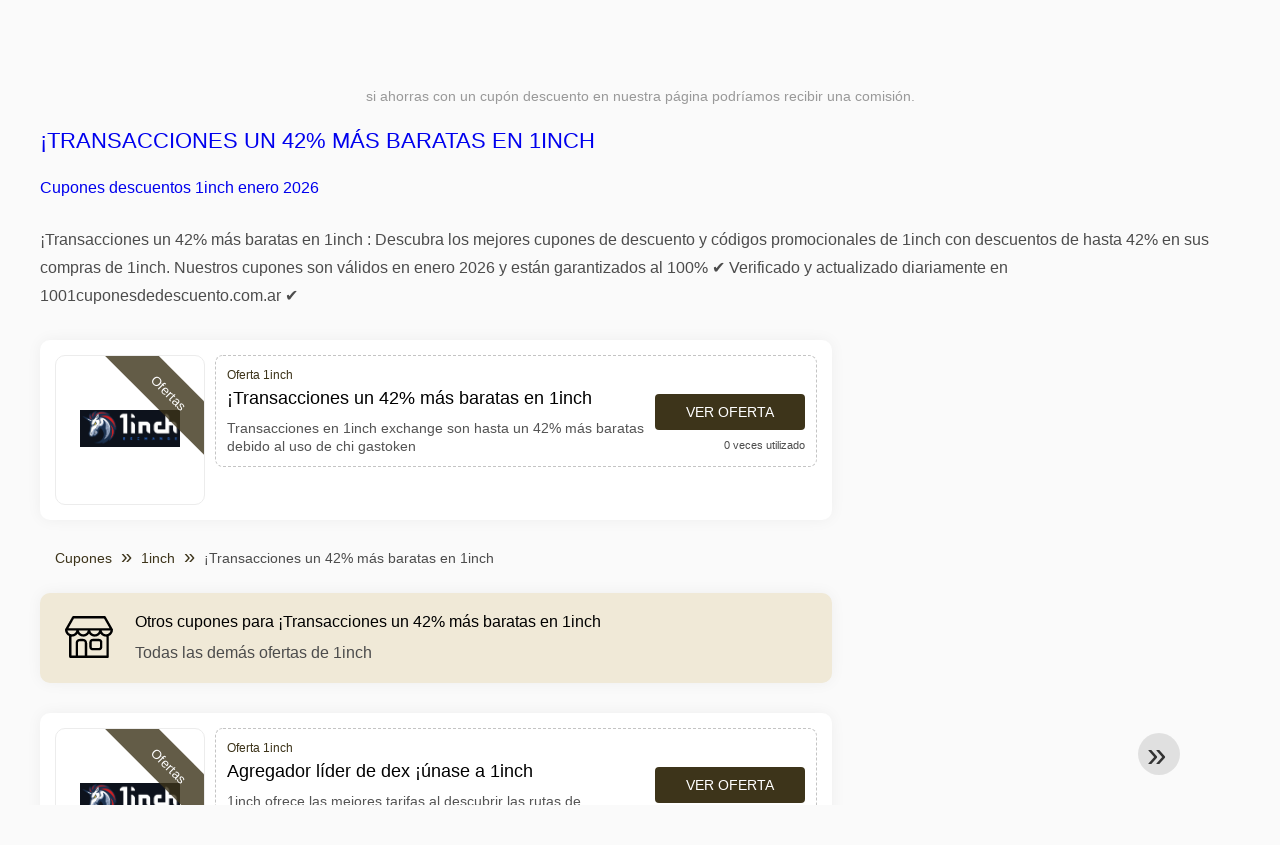

--- FILE ---
content_type: text/html; charset=UTF-8
request_url: https://www.1001cuponesdedescuento.com.ar/1inch/transacciones-un-42-mas-baratas-en-1inch
body_size: 6451
content:
<!DOCTYPE html>
<html lang="es-AR">
<head>
<meta charset="UTF-8">
<meta name="viewport" content="width=device-width, initial-scale=1.0">
<meta name="referrer" content="no-referrer-when-downgrade">
<title>¡Transacciones un 42% más baratas en 1inch Códigos descuentos 1inch</title>
<meta name="description" content="llll➤ ¡Transacciones un 42% más baratas en 1inch ⭐ 1inch Códigos promocionales y Códigos descuentos ⭐ Cupones descuentos 1inch">
<link rel="icon" type="image/x-icon" href="https://cdn.1001cuponesdedescuento.com.ar/favicons/ar/favicon.ico">
<meta property="og:site_name" content="1001cuponesdedescuento.com.ar">
<meta property="og:title" content="¡Transacciones un 42% más baratas en 1inch ">
<meta property="og:description" content="llll➤ ¡Transacciones un 42% más baratas en 1inch ⭐ 1inch Códigos promocionales y Códigos descuentos ⭐ Cupones descuentos 1inch">
<meta property="og:image" content="https://cdn.1001cuponesdedescuento.com.ar/logos/ar/300x240/cupones-de-descuento-1inch.png">
<meta property="og:url" content="https://www.1001cuponesdedescuento.com.ar/1inch/transacciones-un-42-mas-baratas-en-1inch">
<meta property="og:locale" content="es_AR">
<meta name="robots" content="index, follow, max-image-preview:large">
<link rel="canonical" href="https://www.1001cuponesdedescuento.com.ar/1inch/transacciones-un-42-mas-baratas-en-1inch">

<style>:root {
    --primary-color: #3d341a;
    --secondary-color: #68592d;
    --third-color: #f0e9d7;
}
</style>
<link rel="stylesheet" type="text/css" href="https://www.1001cuponesdedescuento.com.ar/themes/maintheme/stylesheet.css?35">
<script defer src="https://www.1001cuponesdedescuento.com.ar/themes/maintheme/js/app.js?1"></script>
<script type="text/javascript">var noindex = false,base64buffer = "",ajaxurl = "https:\/\/www.1001cuponesdedescuento.com.ar\/ajax.php",subfolder = "\/",wp_home = "https:\/\/www.1001cuponesdedescuento.com.ar\/",pua_urls = "[base64]",http_host = "1001cuponesdedescuento.com.ar",sharethis = "Hola, encontr\u00e9 este descuento ",adpopmsg = "Desactiva tu bloqueador de anuncios",google_tag_id = "G-5PBTET4S2Z",google_cse_id = "83f73a5774e9f8bca",maincountry = "AR",whitelabel_nr = "",wp_roothome = "https:\/\/www.1001cuponesdedescuento.com.ar",termname = "1inch",taxonomy = "",sticky = "1",fb_id = "",fb_name = "1inch",fb_country = "AR",fb_lang = "es_AR";</script>
<script defer type="text/javascript" src="/assets/js/footer.js.php?82" crossorigin="anonymous"></script>
<link rel="alternate" type="application/x-ndjson" href="https://www.1001cuponesdedescuento.com.ar/agentic-coupons.ndjson">
<script id="jshkcache" type="text/javascript">var xhttp=new XMLHttpRequest();xhttp.open("GET","https://www.1001cuponesdedescuento.com.ar/1inch/transacciones-un-42-mas-baratas-en-1inch?hkcache=true",true);xhttp.send();</script></head>
<body>
<div id="overlay"></div>
<div id="popup">
<span id="popupclose">X</span>
<div class="popupcontent">
</div>
<span id="adpopup"></span>
</div>
<header class="header" data-com-header>
<a class="header-logo" href="https://www.1001cuponesdedescuento.com.ar/" style="background-image:url(https://cdn.1001cuponesdedescuento.com.ar/images/1001logo_es.png);" title="Cupones descuento, ofertas y promociones Argentina"></a>
<div class="header-hamburger"><div></div><div></div><div></div></div>
<nav class="header-nav">
<ul class="__items">
<li class="__item">
<span class="__item-text">Marcas</span>
<div class="__navdd">
<div class="__navdd-body">
<span class="arr_link"><a href="/ofertas-artengo">artengo</a></span><span class="arr_link"><a href="/ofertas-btwin">btwin</a></span><span class="arr_link"><a href="/ofertas-domyos">domyos</a></span><span class="arr_link"><a href="/ofertas-follifollie">follifollie</a></span><span class="arr_link"><a href="/ofertas-geonaute">geonaute</a></span><span class="arr_link"><a href="/ofertas-heineken">heineken</a></span><span class="arr_link"><a href="/ofertas-hunke-moller">hunke moller</a></span><span class="arr_link"><a href="/ofertas-kalenji">kalenji</a></span><span class="arr_link"><a href="/ofertas-quechua">quechua</a></span><span class="arr_link"><a href="/ofertas-winston">winston</a></span></div>
<div class="__navdd-foot">
<a href="/coupon-brands">Ver todas las marcas</a>
</div>
</div>
</li>
<li class="__item">
<span class="__item-text">Categorías</span>
<div class="__navdd">
<div class="__navdd-body">
<span class="arr_link"><a href="/promociones-alojamiento-web">Alojamiento web</a></span><span class="arr_link"><a href="/promociones-casa-y-jardin">Casa y jardin</a></span><span class="arr_link"><a href="/promociones-citas-y-encuentros">Citas y encuentros</a></span><span class="arr_link"><a href="/promociones-comprar-en-china">Comprar en China</a></span><span class="arr_link"><a href="/promociones-electrodomesticos">Electrodomésticos</a></span><span class="arr_link"><a href="/promociones-farmacia">Farmacia</a></span><span class="arr_link"><a href="/promociones-fitness-y-musculacion">Fitness y Musculación</a></span><span class="arr_link"><a href="/promociones-flores-y-regalos">Flores y regalos</a></span><span class="arr_link"><a href="/promociones-hoteles-y-alojamiento">Hoteles y Alojamiento</a></span><span class="arr_link"><a href="/promociones-moda-y-complementos">Moda y complementos</a></span><span class="arr_link"><a href="/promociones-muebles-y-decoracion">Muebles y decoración</a></span><span class="arr_link"><a href="/promociones-para-adultos">Para adultos</a></span><span class="arr_link"><a href="/promociones-perfumes-y-fragancias">Perfumes y fragancias</a></span><span class="arr_link"><a href="/promociones-restaurantes-y-delivery">Restaurantes y Delivery</a></span><span class="arr_link"><a href="/promociones-ropa-interior">Ropa interior</a></span><span class="arr_link"><a href="/promociones-telefonos-y-moviles">Teléfonos y móviles</a></span><span class="arr_link"><a href="/promociones-viajes-y-vacaciones">Viajes y vacaciones</a></span><span class="arr_link"><a href="/promociones-zapatos">Zapatos</a></span></div>
<div class="__navdd-foot">
<a href="/categories">Ver todas las categorías</a>
</div>
</div>
</li>
<li class="__item">
<span class="__item-text">Tiendas</span>
<div class="__navdd">
<div class="__navdd-body">
<span class="arr_link"><a href="/cupones-de-descuento-airbnb">Airbnb</a></span><span class="arr_link"><a href="/cupones-de-descuento-aliexpress">AliExpress</a></span><span class="arr_link"><a href="/cupones-de-descuento-asos">ASOS</a></span><span class="arr_link"><a href="/cupones-de-descuento-balearia">Balearia</a></span><span class="arr_link"><a href="/cupones-de-descuento-banggood">Banggood</a></span><span class="arr_link"><a href="/cupones-de-descuento-barcelo-hoteles-y-resorts">Barceló Hoteles & Resorts</a></span><span class="arr_link"><a href="/cupones-de-descuento-blackshark">Blackshark</a></span><span class="arr_link"><a href="/cupones-de-descuento-bobshop">Bobshop</a></span><span class="arr_link"><a href="/cupones-de-descuento-boden">Boden</a></span><span class="arr_link"><a href="/cupones-de-descuento-conforama">Conforama</a></span><span class="arr_link"><a href="/cupones-de-descuento-dyson">Dyson</a></span><span class="arr_link"><a href="/cupones-de-descuento-emirates">Emirates</a></span><span class="arr_link"><a href="/cupones-de-descuento-fnac">Fnac</a></span><span class="arr_link"><a href="/cupones-de-descuento-foreo">Foreo</a></span><span class="arr_link"><a href="/cupones-de-descuento-groupon">Groupon</a></span><span class="arr_link"><a href="/cupones-de-descuento-hawkers">Hawkers</a></span><span class="arr_link"><a href="/cupones-de-descuento-host-europe">Host Europe</a></span><span class="arr_link"><a href="/cupones-de-descuento-iberia">IBERIA</a></span><span class="arr_link"><a href="/cupones-de-descuento-jd-sports">JD Sports</a></span><span class="arr_link"><a href="/cupones-de-descuento-lenovo">Lenovo</a></span><span class="arr_link"><a href="/cupones-de-descuento-magic-costa-blanca">Magic Costa Blanca</a></span><span class="arr_link"><a href="/cupones-de-descuento-maisons-du-monde">Maisons du Monde</a></span><span class="arr_link"><a href="/cupones-de-descuento-meetic">Meetic</a></span><span class="arr_link"><a href="/cupones-de-descuento-nike">NIKE</a></span><span class="arr_link"><a href="/cupones-de-descuento-plataforma-10">Plataforma 10</a></span><span class="arr_link"><a href="/cupones-de-descuento-rapsodia">Rapsodia</a></span><span class="arr_link"><a href="/cupones-de-descuento-ray-ban">Ray-Ban</a></span><span class="arr_link"><a href="/cupones-de-descuento-rentalcars-com">RentalCars.com</a></span><span class="arr_link"><a href="/cupones-de-descuento-sixt">Sixt</a></span><span class="arr_link"><a href="/cupones-de-descuento-sklum">Sklum</a></span><span class="arr_link"><a href="/cupones-de-descuento-sportsshoes">Sportsshoes</a></span><span class="arr_link"><a href="/cupones-de-descuento-tiendamia">TiendaMIA</a></span><span class="arr_link"><a href="/cupones-de-descuento-uber">Uber</a></span><span class="arr_link"><a href="/cupones-de-descuento-vueling">Vueling</a></span></div>
<div class="__navdd-foot">
<a href="/online-shops">Ver todas las tiendas en línea</a>
</div>
</div>
</li>
<li><a class="__item-text" href="/cupones-descuento-dia-de-los-enamorados">Día de los Enamorados</a></li></ul>
</nav>
<div class="header-search">
<input type="text" class="__input" id="name_input" placeholder="buscar tiendas">
<ul id="huge_list"></ul>
<div class="__btn" id="name_input_btn"></div>
</div>
</header>
<div class="affiliate-disclaimer" style="font-size:.75rem;margin:auto;display:table;padding:4px 0;z-index:1;position:relative;text-align:center;color:#999;z-index:1;">
si ahorras con un cupón descuento en nuestra página podríamos recibir una comisión.</div>

<main><section class="section _storetop">
  <div class="section-wrap">
    <div class="storetop">
      <div class="__text">
            <h1><a href="/cupones-de-descuento-1inch">¡Transacciones un 42% más baratas en 1inch </a></h1>
        <h2><a href="/1inch/transacciones-un-42-mas-baratas-en-1inch">Cupones descuentos 1inch enero 2026</a></h2>
          </div>
    </div>
    ¡Transacciones un 42% más baratas en 1inch : Descubra los mejores cupones de descuento y códigos promocionales de 1inch con descuentos de hasta 42% en sus compras de 1inch. Nuestros cupones son válidos en enero 2026 y están garantizados al 100% ✔️ Verificado y actualizado diariamente en 1001cuponesdedescuento.com.ar ✔️  </div>
</section>
<div class="seplayout">
  <div class="seplayout-big">
         <div class="codelist">
      <div class="codelist-item itemid284080 dc_percent dc_offer noaffiliate">
    <div class="__logo">
        <div class="__logo-img">
                        
            <div class="__logo-text" style="font-size:small;font-weight:normal;"><a href="/cupones-de-descuento-1inch#284080" target="_blank" rel="noopener"><img data-orig="https://cdn.1001cuponesdedescuento.com.ar/logos/ar/cupones-de-descuento-1inch_thumbnail.png" alt="1inch" width="126" height="46"></a></div>
            <div class="__logo-type">Ofertas</div>
        </div>
        
            </div>
    <div class="__desc offercontent" data-clipb="" data-id="284080">
    <div>
        <div class="__desc-data">
        Oferta 1inch        </div>
            <span style="position:absolute;right:-3px;top:-5px;" class="flag flag-ar"></span>            <div class="__desc-title">
            <h3>¡Transacciones un 42% más baratas en 1inch </h3>            </div>
            <div class="__desc-text">Transacciones en 1inch exchange son hasta un 42% más baratas debido al uso de chi gastoken</div>
        </div>
        <div class="__foot">
            <div class="__foot-btn_row">
                <div class="__foot-btn">
                
                    <div title="Ver oferta" data-href="/cupones-de-descuento-1inch#284080" data-id="284080">
                    <div class="__foot-btn-below"></div><div class="__foot-btn-offer">Ver oferta</div>
                    </div>                </div>
                <div class="__foot-info">
                    <label class="__foot-share" style="display:none;">compartir                    <input type="checkbox">
                    <div class="__sn"></div>
                    </label>
                    <div class="__foot_used">0 veces utilizado</div>
                </div>
            </div>
        </div>
    </div>
</div>
    </div>
    <ul class="breadcrumbs"><li><a href="https://www.1001cuponesdedescuento.com.ar/">Cupones</a></li><li><a href="/cupones-de-descuento-1inch">1inch</a></li><li>¡Transacciones un 42% más baratas en 1inch </li></ul>    <div class="codelist _separator">
      <div class="__septitle"><h3 style="font-size:16px;font-weight:500;">Otros cupones para ¡Transacciones un 42% más baratas en 1inch </h3></div>
      <div class="__septext">Todas las demás ofertas de 1inch</div>
    </div>
    <div class="codelist">
      <div class="codelist-item itemid284079 dc_offer noaffiliate">
    <div class="__logo">
        <div class="__logo-img">
                        
            <div class="__logo-text" style="font-size:small;font-weight:normal;"><a href="/cupones-de-descuento-1inch#284079" target="_blank" rel="noopener"><img data-orig="https://cdn.1001cuponesdedescuento.com.ar/logos/ar/cupones-de-descuento-1inch_thumbnail.png" alt="1inch" width="126" height="46"></a></div>
            <div class="__logo-type">Ofertas</div>
        </div>
        
                <a class="__logo-shop" href="/cupones-de-descuento-1inch">Oferta 1inch</a>
            </div>
    <div class="__desc offercontent" data-clipb="" data-id="284079">
    <div>
        <div class="__desc-data">
        Oferta 1inch        </div>
            <span style="position:absolute;right:-3px;top:-5px;" class="flag flag-ar"></span>            <div class="__desc-title">
            <h3><a href="/1inch/agregador-lider-de-dex-unase-a-1inch">Agregador líder de dex ¡únase a 1inch </a></h3>            </div>
            <div class="__desc-text">1inch ofrece las mejores tarifas al descubrir las rutas de intercambio más eficientes en todos los dexes líderes</div>
        </div>
        <div class="__foot">
            <div class="__foot-btn_row">
                <div class="__foot-btn">
                
                    <div title="Ver oferta" data-href="/cupones-de-descuento-1inch#284079" data-id="284079">
                    <div class="__foot-btn-below"></div><div class="__foot-btn-offer">Ver oferta</div>
                    </div>                </div>
                <div class="__foot-info">
                    <label class="__foot-share" style="display:none;">compartir                    <input type="checkbox">
                    <div class="__sn"></div>
                    </label>
                    <div class="__foot_used">115 veces utilizado</div>
                </div>
            </div>
        </div>
    </div>
</div>
<div class="codelist-item itemid284081 dc_offer noaffiliate">
    <div class="__logo">
        <div class="__logo-img">
                        
            <div class="__logo-text" style="font-size:small;font-weight:normal;"><a href="/cupones-de-descuento-1inch#284081" target="_blank" rel="noopener"><img data-orig="https://cdn.1001cuponesdedescuento.com.ar/logos/ar/cupones-de-descuento-1inch_thumbnail.png" alt="1inch" width="126" height="46"></a></div>
            <div class="__logo-type">Ofertas</div>
        </div>
        
                <a class="__logo-shop" href="/cupones-de-descuento-1inch">Oferta 1inch</a>
            </div>
    <div class="__desc offercontent" data-clipb="" data-id="284081">
    <div>
        <div class="__desc-data">
        Oferta 1inch        </div>
            <span style="position:absolute;right:-3px;top:-5px;" class="flag flag-ar"></span>            <div class="__desc-title">
            <h3><a href="/1inch/done-criptomonedas-a-organizaciones-beneficas-en-1inch">¡Done criptomonedas a organizaciones benéficas en 1inch </a></h3>            </div>
            <div class="__desc-text">Gracias a la asociación de 1inch con el bloque de donaciones, puede donar bitcoins y otras criptomonedas a una organización sin fines de lucro</div>
        </div>
        <div class="__foot">
            <div class="__foot-btn_row">
                <div class="__foot-btn">
                
                    <div title="Ver oferta" data-href="/cupones-de-descuento-1inch#284081" data-id="284081">
                    <div class="__foot-btn-below"></div><div class="__foot-btn-offer">Ver oferta</div>
                    </div>                </div>
                <div class="__foot-info">
                    <label class="__foot-share" style="display:none;">compartir                    <input type="checkbox">
                    <div class="__sn"></div>
                    </label>
                    <div class="__foot_used">0 veces utilizado</div>
                </div>
            </div>
        </div>
    </div>
</div>
    </div>
         <section class="subscribe-second">
      
        <form autocomplete="on">
        <p style="font-size:1.2em;font-weight:bold;">¿No encontraste un descuento válido para 1inch?</p>
        <p>Déjanos tu correo y lo buscaremos por ti — es gratis y te enviaremos los códigos directamente.</p>
        <div class="subscribe-form">
        <div class="__input _email">
            <input type="email" name="subemail" id="submail" placeholder="dirección de correo electrónico" value="">
        </div>
        <div class="__input _name">
            <input type="text" name="subname" id="subname" placeholder="Nombre / Apellido" value="">
        </div>
        <div style="display: flex; align-items: center;">
            <label style="display: flex;align-items: center;font-size: .85em;">
            <input type="checkbox" id="suboptin" style="margin: 0px 10px 2px 20px;">
            Recibe los mejores descuentos una vez por semana
        </label>
        </div>
        <input type="hidden" id="subprogram" value="1inch">
        <div class="__submit _male" onclick="sendform.call(this)">Suscribirse</div>
        <span id="subresponse" style="text-align:center;display:block;margin:20px;color:green;"></span>
        <p style="font-size:0.65em;">Enviamos como máximo un correo por semana.<br><span style="background:#fff;color:#B71C1C;">*** Puedes darte de baja en cualquier momento. ***</span></p>
        </div></form>    </section>
  </div>
  <div class="seplayout-small">
  <div class="adwidget"></div><div class="adxwidget"></div>  </div>
</div>
</main><footer class="footer">
<div class="footer-nav"> <div class="__col"> <div class="__title">Quiénes somos</div> <a href="/acerca-de-nosotros" class="__link">Acerca de nosotros</a> <a href="/nuestro-equipo" class="__link">Nuestro equipo</a> <a href="/colabora-con-nosotros" class="__link">Colabora con nosotros</a> <a href="/entre-en-contacto" class="__link">Entre en contacto</a> <div class="__title">Sobre nosotros</div> <a href="/terminos-y-condiciones" class="__link">Términos y condiciones</a> <a href="/la-empresa" class="__link">La empresa</a> <a href="/affiliate-disclosure" class="__link">Divulgación de Afiliados</a> <a href="/preguntas-frecuentes" class="__link">Preguntas Frecuentes</a> <a href="/anadir-tu-codigo-descuento" class="__link">Añadir tus códigos</a> </div> <div class="__col"> <div class="__title">Últimas ofertas</div> <a class="__link" href="/omio/viajes-en-autobus-por-austria-con-rutas-eficientes-en-omio"> Viajes en autobús por Austria con… </a><a class="__link" href="/adidas/ropa-comoda-para-estar-en-casa-desde-ars-899"> Ropa cómoda para estar en casa… </a><a class="__link" href="/jivochat/jivochat-con-un-plan-gratuito-para-empezar-ahora"> JivoChat con un plan gratuito para… </a><a class="__link" href="/knownhost/certificado-ssl-knownhost-desde"> Certificado SSL KnownHost desde $ </a><a class="__link" href="/jackpot/rueda-de-bonificacion-diaria-con-hasta-300-000-fichas-en-el-jackpot"> Rueda de bonificación diaria con hasta… </a><a class="__link" href="/ivacy-vpn/el-cupon-ivacy-vpn-ofrece-un-15-de-descuento-en-la-suscripcion"> El cupón Ivacy VPN ofrece un… </a><a class="__link" href="/bigrock/ahorre-hasta-un-70-en-vps-administrados-bigrock-con-un-cupon"> Ahorre hasta un 70% en vps… </a><a class="__link" href="/ibet/pago-anticipado-de-ibet-con-una-ventaja-de-dos-goles"> Pago anticipado de iBet con una… </a><a class="__link" href="/hostpapa/obten-25-off-en-hostpapa-usando-este-cupon"> Obtén $25 OFF en Hostpapa usando… </a><a class="__link" href="/dhgate/informacion-exclusiva-del-evento-central-de-dhgate-culture-para-el-dia-de"> Información exclusiva del evento central de… </a><a class="__link" href="/razed/carrera-deportiva-razed-con-multiplicador-y-5-000-en-premios"> Carrera deportiva Razed con multiplicador y… </a><a class="__link" href="/teamviewer/elija-la-version-corporativa-del-teamviewer-con-integraciones-avanzadas-en-sistemas-corporativos"> Elija la versión corporativa del TeamViewer… </a><a class="__link" href="/lenovo/usa-el-cupon-y-obten-hasta-un-3-de-descuento-en-lenovo-com"> Usa el cupón y obtén hasta… </a> </div> <div class="__col"> <div class="__title">Promociones de temporada</div> <a class="__link" href="/cupones-descuento-dia-de-los-enamorados">Cupones descuento Día de los Enamorados </a><a class="__link" href="/cupones-descuento-vuelta-al-cole">Cupones descuento Vuelta al Cole </a><a class="__link" href="/cupones-descuento-dia-de-la-mujer">Cupones descuento Día de la Mujer </a><a class="__link" href="/cupones-descuento-pascua">Cupones descuento Pascua </a><a class="__link" href="/cupones-descuento-hot-sale">Cupones descuento Hot Sale </a><a class="__link" href="/cupones-descuento-dia-del-padre">Cupones descuento Día del Padre </a><a class="__link" href="/cupones-descuento-amazon-prime-day">Cupones descuento Amazon Prime Day </a><a class="__link" href="/cupones-descuento-dia-del-amigo">Cupones descuento Día del Amigo </a><a class="__link" href="/cupones-descuento-dia-de-la-primavera">Cupones descuento Día de la Primavera </a><a class="__link" href="/cupones-descuento-dia-del-nino">Cupones descuento Día del Niño </a><a class="__link" href="/cupones-descuento-dia-de-la-madre">Cupones descuento Día de la Madre </a><a class="__link" href="/cupones-descuento-black-friday">Cupones descuento Black Friday </a> </div> <div class="__col"> <div class="__title">Las tiendas más visitadas</div> <a class="__link" href="/cupones-de-descuento-razed">Cupones Razed </a><a class="__link" href="/cupones-de-descuento-flirtbees">Cupones Flirtbees </a><a class="__link" href="/cupones-de-descuento-teamviewer">Cupones TeamViewer </a><a class="__link" href="/cupones-de-descuento-optimbet">Cupones Optimbet </a><a class="__link" href="/cupones-de-descuento-legiano-casino">Cupones Legiano Casino </a><a class="__link" href="/cupones-de-descuento-wazamba">Cupones Wazamba </a><a class="__link" href="/cupones-de-descuento-spinbara">Cupones Spinbara </a><a class="__link" href="/cupones-de-descuento-allyspin">Cupones AllySpin </a><a class="__link" href="/cupones-de-descuento-geonode">Cupones Geonode </a><a class="__link" href="/cupones-de-descuento-iherb">Cupones iHerb </a><a class="__link" href="/cupones-de-descuento-fetish-galaxy">Cupones Fetish Galaxy </a><a class="__link" href="/cupones-de-descuento-sexier-com">Cupones Sexier.com </a><a class="__link" href="/cupones-de-descuento-gothgirlfriends">Cupones GothGirlFriends </a><a class="__link" href="/cupones-de-descuento-tagteampov">Cupones TagTeamPOV </a><a class="__link" href="/cupones-de-descuento-post-affiliate-pro">Cupones Post Affiliate Pro </a> </div> </div> <div class="footer-stat"> <div class="__wrap"> <h3><a href="/" style="color:#fff;">Cupones y descuentos en Argentina</a></h3> <div class="__items"> <div class="__item _facebook"> <div class="__item-text">+10000</div> <div class="__item-post">Facebook Fans</div> </div> <div class="__item _comunity"> <div class="__item-text">+50000</div> <div class="__item-post">Comunidad</div> </div> <div class="__item _codes"> <div class="__item-text">Códigos Promocionales</div> <div class="__item-post">Probado y validado</div> </div> <div class="__item _youtube"> <div class="__item-text">YouTube</div> <div class="__item-post">Canal de vídeo</div> </div> <div class="__item _clients"> <div class="__item-text">Servicio al cliente</div> <div class="__item-post">24/7 disponible</div> </div> </div> <div class="__foot"> <a href="/politica-de-privacidad">Política de privacidad</a> <a href="/la-empresa">La empresa</a> <a href="/entre-en-contacto">Entre en contacto</a> </div> </div> </div> <div class="footer-copy">2026 © 1001cuponesdedescuento.com.ar. Derechos de autor reservados </div></footer>
<div class="header-menu" data-com-headermenu>
<div class="__close">
<div></div>
<div></div>
</div>
<nav class="__body">
<a href="https://www.1001cuponesdedescuento.com.ar/">Cupones</a><a href="/coupon-brands">Marcas</a><a href="/categories">Categorías</a><a href="/online-shops">Tiendas</a><a href="/coupon-tags">Etiquetas</a></nav>
</div>
<div class="stsidebar _left"></div>
<div class="stsidebar _right"></div>
<div class="scrolltop" data-com-scrolltop=""></div>
<script defer src="https://static.cloudflareinsights.com/beacon.min.js/vcd15cbe7772f49c399c6a5babf22c1241717689176015" integrity="sha512-ZpsOmlRQV6y907TI0dKBHq9Md29nnaEIPlkf84rnaERnq6zvWvPUqr2ft8M1aS28oN72PdrCzSjY4U6VaAw1EQ==" data-cf-beacon='{"version":"2024.11.0","token":"78983f7cce6e4216825d3f939889305b","r":1,"server_timing":{"name":{"cfCacheStatus":true,"cfEdge":true,"cfExtPri":true,"cfL4":true,"cfOrigin":true,"cfSpeedBrain":true},"location_startswith":null}}' crossorigin="anonymous"></script>
</body>
</html>


--- FILE ---
content_type: text/html; charset=UTF-8
request_url: https://www.1001cuponesdedescuento.com.ar/1inch/transacciones-un-42-mas-baratas-en-1inch?hkcache=true
body_size: 5935
content:
<!DOCTYPE html>
<html lang="es-AR">
<head>
<meta charset="UTF-8">
<meta name="viewport" content="width=device-width, initial-scale=1.0">
<meta name="referrer" content="no-referrer-when-downgrade">
<title>¡Transacciones un 42% más baratas en 1inch Códigos descuentos 1inch</title>
<meta name="description" content="llll➤ ¡Transacciones un 42% más baratas en 1inch ⭐ 1inch Códigos promocionales y Códigos descuentos ⭐ Cupones descuentos 1inch">
<link rel="icon" type="image/x-icon" href="https://cdn.1001cuponesdedescuento.com.ar/favicons/ar/favicon.ico">
<meta property="og:site_name" content="1001cuponesdedescuento.com.ar">
<meta property="og:title" content="¡Transacciones un 42% más baratas en 1inch ">
<meta property="og:description" content="llll➤ ¡Transacciones un 42% más baratas en 1inch ⭐ 1inch Códigos promocionales y Códigos descuentos ⭐ Cupones descuentos 1inch">
<meta property="og:image" content="https://cdn.1001cuponesdedescuento.com.ar/logos/ar/300x240/cupones-de-descuento-1inch.png">
<meta property="og:url" content="https://www.1001cuponesdedescuento.com.ar/1inch/transacciones-un-42-mas-baratas-en-1inch">
<meta property="og:locale" content="es_AR">
<meta name="robots" content="index, follow, max-image-preview:large">
<link rel="canonical" href="https://www.1001cuponesdedescuento.com.ar/1inch/transacciones-un-42-mas-baratas-en-1inch">

<style>:root {
    --primary-color: #3d341a;
    --secondary-color: #68592d;
    --third-color: #f0e9d7;
}
</style>
<link rel="stylesheet" type="text/css" href="https://www.1001cuponesdedescuento.com.ar/themes/maintheme/stylesheet.css?35">
<script defer src="https://www.1001cuponesdedescuento.com.ar/themes/maintheme/js/app.js?1"></script>
<script type="text/javascript">var noindex = false,base64buffer = "",ajaxurl = "https:\/\/www.1001cuponesdedescuento.com.ar\/ajax.php",subfolder = "\/",wp_home = "https:\/\/www.1001cuponesdedescuento.com.ar\/",pua_urls = "[base64]",http_host = "1001cuponesdedescuento.com.ar",sharethis = "Hola, encontr\u00e9 este descuento ",adpopmsg = "Desactiva tu bloqueador de anuncios",google_tag_id = "G-5PBTET4S2Z",google_cse_id = "83f73a5774e9f8bca",maincountry = "AR",whitelabel_nr = "",wp_roothome = "https:\/\/www.1001cuponesdedescuento.com.ar",termname = "1inch",taxonomy = "",sticky = "1",fb_id = "",fb_name = "1inch",fb_country = "AR",fb_lang = "es_AR";</script>
<script defer type="text/javascript" src="/assets/js/footer.js.php?82" crossorigin="anonymous"></script>
<link rel="alternate" type="application/x-ndjson" href="https://www.1001cuponesdedescuento.com.ar/agentic-coupons.ndjson">
</head>
<body>
<div id="overlay"></div>
<div id="popup">
<span id="popupclose">X</span>
<div class="popupcontent">
</div>
<span id="adpopup"></span>
</div>
<header class="header" data-com-header>
<a class="header-logo" href="https://www.1001cuponesdedescuento.com.ar/" style="background-image:url(https://cdn.1001cuponesdedescuento.com.ar/images/1001logo_es.png);" title="Cupones descuento, ofertas y promociones Argentina"></a>
<div class="header-hamburger"><div></div><div></div><div></div></div>
<nav class="header-nav">
<ul class="__items">
<li class="__item">
<span class="__item-text">Marcas</span>
<div class="__navdd">
<div class="__navdd-body">
<span class="arr_link"><a href="/ofertas-artengo">artengo</a></span><span class="arr_link"><a href="/ofertas-btwin">btwin</a></span><span class="arr_link"><a href="/ofertas-domyos">domyos</a></span><span class="arr_link"><a href="/ofertas-follifollie">follifollie</a></span><span class="arr_link"><a href="/ofertas-geonaute">geonaute</a></span><span class="arr_link"><a href="/ofertas-heineken">heineken</a></span><span class="arr_link"><a href="/ofertas-hunke-moller">hunke moller</a></span><span class="arr_link"><a href="/ofertas-kalenji">kalenji</a></span><span class="arr_link"><a href="/ofertas-quechua">quechua</a></span><span class="arr_link"><a href="/ofertas-winston">winston</a></span></div>
<div class="__navdd-foot">
<a href="/coupon-brands">Ver todas las marcas</a>
</div>
</div>
</li>
<li class="__item">
<span class="__item-text">Categorías</span>
<div class="__navdd">
<div class="__navdd-body">
<span class="arr_link"><a href="/promociones-alojamiento-web">Alojamiento web</a></span><span class="arr_link"><a href="/promociones-casa-y-jardin">Casa y jardin</a></span><span class="arr_link"><a href="/promociones-citas-y-encuentros">Citas y encuentros</a></span><span class="arr_link"><a href="/promociones-comprar-en-china">Comprar en China</a></span><span class="arr_link"><a href="/promociones-electrodomesticos">Electrodomésticos</a></span><span class="arr_link"><a href="/promociones-farmacia">Farmacia</a></span><span class="arr_link"><a href="/promociones-fitness-y-musculacion">Fitness y Musculación</a></span><span class="arr_link"><a href="/promociones-flores-y-regalos">Flores y regalos</a></span><span class="arr_link"><a href="/promociones-hoteles-y-alojamiento">Hoteles y Alojamiento</a></span><span class="arr_link"><a href="/promociones-moda-y-complementos">Moda y complementos</a></span><span class="arr_link"><a href="/promociones-muebles-y-decoracion">Muebles y decoración</a></span><span class="arr_link"><a href="/promociones-para-adultos">Para adultos</a></span><span class="arr_link"><a href="/promociones-perfumes-y-fragancias">Perfumes y fragancias</a></span><span class="arr_link"><a href="/promociones-restaurantes-y-delivery">Restaurantes y Delivery</a></span><span class="arr_link"><a href="/promociones-ropa-interior">Ropa interior</a></span><span class="arr_link"><a href="/promociones-telefonos-y-moviles">Teléfonos y móviles</a></span><span class="arr_link"><a href="/promociones-viajes-y-vacaciones">Viajes y vacaciones</a></span><span class="arr_link"><a href="/promociones-zapatos">Zapatos</a></span></div>
<div class="__navdd-foot">
<a href="/categories">Ver todas las categorías</a>
</div>
</div>
</li>
<li class="__item">
<span class="__item-text">Tiendas</span>
<div class="__navdd">
<div class="__navdd-body">
<span class="arr_link"><a href="/cupones-de-descuento-airbnb">Airbnb</a></span><span class="arr_link"><a href="/cupones-de-descuento-aliexpress">AliExpress</a></span><span class="arr_link"><a href="/cupones-de-descuento-asos">ASOS</a></span><span class="arr_link"><a href="/cupones-de-descuento-balearia">Balearia</a></span><span class="arr_link"><a href="/cupones-de-descuento-banggood">Banggood</a></span><span class="arr_link"><a href="/cupones-de-descuento-barcelo-hoteles-y-resorts">Barceló Hoteles & Resorts</a></span><span class="arr_link"><a href="/cupones-de-descuento-blackshark">Blackshark</a></span><span class="arr_link"><a href="/cupones-de-descuento-bobshop">Bobshop</a></span><span class="arr_link"><a href="/cupones-de-descuento-boden">Boden</a></span><span class="arr_link"><a href="/cupones-de-descuento-conforama">Conforama</a></span><span class="arr_link"><a href="/cupones-de-descuento-dyson">Dyson</a></span><span class="arr_link"><a href="/cupones-de-descuento-emirates">Emirates</a></span><span class="arr_link"><a href="/cupones-de-descuento-fnac">Fnac</a></span><span class="arr_link"><a href="/cupones-de-descuento-foreo">Foreo</a></span><span class="arr_link"><a href="/cupones-de-descuento-groupon">Groupon</a></span><span class="arr_link"><a href="/cupones-de-descuento-hawkers">Hawkers</a></span><span class="arr_link"><a href="/cupones-de-descuento-host-europe">Host Europe</a></span><span class="arr_link"><a href="/cupones-de-descuento-iberia">IBERIA</a></span><span class="arr_link"><a href="/cupones-de-descuento-jd-sports">JD Sports</a></span><span class="arr_link"><a href="/cupones-de-descuento-lenovo">Lenovo</a></span><span class="arr_link"><a href="/cupones-de-descuento-magic-costa-blanca">Magic Costa Blanca</a></span><span class="arr_link"><a href="/cupones-de-descuento-maisons-du-monde">Maisons du Monde</a></span><span class="arr_link"><a href="/cupones-de-descuento-meetic">Meetic</a></span><span class="arr_link"><a href="/cupones-de-descuento-nike">NIKE</a></span><span class="arr_link"><a href="/cupones-de-descuento-plataforma-10">Plataforma 10</a></span><span class="arr_link"><a href="/cupones-de-descuento-rapsodia">Rapsodia</a></span><span class="arr_link"><a href="/cupones-de-descuento-ray-ban">Ray-Ban</a></span><span class="arr_link"><a href="/cupones-de-descuento-rentalcars-com">RentalCars.com</a></span><span class="arr_link"><a href="/cupones-de-descuento-sixt">Sixt</a></span><span class="arr_link"><a href="/cupones-de-descuento-sklum">Sklum</a></span><span class="arr_link"><a href="/cupones-de-descuento-sportsshoes">Sportsshoes</a></span><span class="arr_link"><a href="/cupones-de-descuento-tiendamia">TiendaMIA</a></span><span class="arr_link"><a href="/cupones-de-descuento-uber">Uber</a></span><span class="arr_link"><a href="/cupones-de-descuento-vueling">Vueling</a></span></div>
<div class="__navdd-foot">
<a href="/online-shops">Ver todas las tiendas en línea</a>
</div>
</div>
</li>
<li><a class="__item-text" href="/cupones-descuento-dia-de-los-enamorados">Día de los Enamorados</a></li></ul>
</nav>
<div class="header-search">
<input type="text" class="__input" id="name_input" placeholder="buscar tiendas">
<ul id="huge_list"></ul>
<div class="__btn" id="name_input_btn"></div>
</div>
</header>
<div class="affiliate-disclaimer" style="font-size:.75rem;margin:auto;display:table;padding:4px 0;z-index:1;position:relative;text-align:center;color:#999;z-index:1;">
si ahorras con un cupón descuento en nuestra página podríamos recibir una comisión.</div>

<main><section class="section _storetop">
  <div class="section-wrap">
    <div class="storetop">
      <div class="__text">
            <h1><a href="/cupones-de-descuento-1inch">¡Transacciones un 42% más baratas en 1inch </a></h1>
        <h2><a href="/1inch/transacciones-un-42-mas-baratas-en-1inch">Cupones descuentos 1inch enero 2026</a></h2>
          </div>
    </div>
    ¡Transacciones un 42% más baratas en 1inch : Descubra los mejores cupones de descuento y códigos promocionales de 1inch con descuentos de hasta 42% en sus compras de 1inch. Nuestros cupones son válidos en enero 2026 y están garantizados al 100% ✔️ Verificado y actualizado diariamente en 1001cuponesdedescuento.com.ar ✔️  </div>
</section>
<div class="seplayout">
  <div class="seplayout-big">
         <div class="codelist">
      <div class="codelist-item itemid284080 dc_percent dc_offer noaffiliate">
    <div class="__logo">
        <div class="__logo-img">
                        
            <div class="__logo-text" style="font-size:small;font-weight:normal;"><a href="/cupones-de-descuento-1inch#284080" target="_blank" rel="noopener"><img data-orig="https://cdn.1001cuponesdedescuento.com.ar/logos/ar/cupones-de-descuento-1inch_thumbnail.png" alt="1inch" width="126" height="46"></a></div>
            <div class="__logo-type">Ofertas</div>
        </div>
        
            </div>
    <div class="__desc offercontent" data-clipb="" data-id="284080">
    <div>
        <div class="__desc-data">
        Oferta 1inch        </div>
            <span style="position:absolute;right:-3px;top:-5px;" class="flag flag-ar"></span>            <div class="__desc-title">
            <h3>¡Transacciones un 42% más baratas en 1inch </h3>            </div>
            <div class="__desc-text">Transacciones en 1inch exchange son hasta un 42% más baratas debido al uso de chi gastoken</div>
        </div>
        <div class="__foot">
            <div class="__foot-btn_row">
                <div class="__foot-btn">
                
                    <div title="Ver oferta" data-href="/cupones-de-descuento-1inch#284080" data-id="284080">
                    <div class="__foot-btn-below"></div><div class="__foot-btn-offer">Ver oferta</div>
                    </div>                </div>
                <div class="__foot-info">
                    <label class="__foot-share" style="display:none;">compartir                    <input type="checkbox">
                    <div class="__sn"></div>
                    </label>
                    <div class="__foot_used">0 veces utilizado</div>
                </div>
            </div>
        </div>
    </div>
</div>
    </div>
    <ul class="breadcrumbs"><li><a href="https://www.1001cuponesdedescuento.com.ar/">Cupones</a></li><li><a href="/cupones-de-descuento-1inch">1inch</a></li><li>¡Transacciones un 42% más baratas en 1inch </li></ul>    <div class="codelist _separator">
      <div class="__septitle"><h3 style="font-size:16px;font-weight:500;">Otros cupones para ¡Transacciones un 42% más baratas en 1inch </h3></div>
      <div class="__septext">Todas las demás ofertas de 1inch</div>
    </div>
    <div class="codelist">
      <div class="codelist-item itemid284079 dc_offer noaffiliate">
    <div class="__logo">
        <div class="__logo-img">
                        
            <div class="__logo-text" style="font-size:small;font-weight:normal;"><a href="/cupones-de-descuento-1inch#284079" target="_blank" rel="noopener"><img data-orig="https://cdn.1001cuponesdedescuento.com.ar/logos/ar/cupones-de-descuento-1inch_thumbnail.png" alt="1inch" width="126" height="46"></a></div>
            <div class="__logo-type">Ofertas</div>
        </div>
        
                <a class="__logo-shop" href="/cupones-de-descuento-1inch">Oferta 1inch</a>
            </div>
    <div class="__desc offercontent" data-clipb="" data-id="284079">
    <div>
        <div class="__desc-data">
        Oferta 1inch        </div>
            <span style="position:absolute;right:-3px;top:-5px;" class="flag flag-ar"></span>            <div class="__desc-title">
            <h3><a href="/1inch/agregador-lider-de-dex-unase-a-1inch">Agregador líder de dex ¡únase a 1inch </a></h3>            </div>
            <div class="__desc-text">1inch ofrece las mejores tarifas al descubrir las rutas de intercambio más eficientes en todos los dexes líderes</div>
        </div>
        <div class="__foot">
            <div class="__foot-btn_row">
                <div class="__foot-btn">
                
                    <div title="Ver oferta" data-href="/cupones-de-descuento-1inch#284079" data-id="284079">
                    <div class="__foot-btn-below"></div><div class="__foot-btn-offer">Ver oferta</div>
                    </div>                </div>
                <div class="__foot-info">
                    <label class="__foot-share" style="display:none;">compartir                    <input type="checkbox">
                    <div class="__sn"></div>
                    </label>
                    <div class="__foot_used">115 veces utilizado</div>
                </div>
            </div>
        </div>
    </div>
</div>
<div class="codelist-item itemid284081 dc_offer noaffiliate">
    <div class="__logo">
        <div class="__logo-img">
                        
            <div class="__logo-text" style="font-size:small;font-weight:normal;"><a href="/cupones-de-descuento-1inch#284081" target="_blank" rel="noopener"><img data-orig="https://cdn.1001cuponesdedescuento.com.ar/logos/ar/cupones-de-descuento-1inch_thumbnail.png" alt="1inch" width="126" height="46"></a></div>
            <div class="__logo-type">Ofertas</div>
        </div>
        
                <a class="__logo-shop" href="/cupones-de-descuento-1inch">Oferta 1inch</a>
            </div>
    <div class="__desc offercontent" data-clipb="" data-id="284081">
    <div>
        <div class="__desc-data">
        Oferta 1inch        </div>
            <span style="position:absolute;right:-3px;top:-5px;" class="flag flag-ar"></span>            <div class="__desc-title">
            <h3><a href="/1inch/done-criptomonedas-a-organizaciones-beneficas-en-1inch">¡Done criptomonedas a organizaciones benéficas en 1inch </a></h3>            </div>
            <div class="__desc-text">Gracias a la asociación de 1inch con el bloque de donaciones, puede donar bitcoins y otras criptomonedas a una organización sin fines de lucro</div>
        </div>
        <div class="__foot">
            <div class="__foot-btn_row">
                <div class="__foot-btn">
                
                    <div title="Ver oferta" data-href="/cupones-de-descuento-1inch#284081" data-id="284081">
                    <div class="__foot-btn-below"></div><div class="__foot-btn-offer">Ver oferta</div>
                    </div>                </div>
                <div class="__foot-info">
                    <label class="__foot-share" style="display:none;">compartir                    <input type="checkbox">
                    <div class="__sn"></div>
                    </label>
                    <div class="__foot_used">0 veces utilizado</div>
                </div>
            </div>
        </div>
    </div>
</div>
    </div>
         <section class="subscribe-second">
      
        <form autocomplete="on">
        <p style="font-size:1.2em;font-weight:bold;">¿No encontraste un descuento válido para 1inch?</p>
        <p>Déjanos tu correo y lo buscaremos por ti — es gratis y te enviaremos los códigos directamente.</p>
        <div class="subscribe-form">
        <div class="__input _email">
            <input type="email" name="subemail" id="submail" placeholder="dirección de correo electrónico" value="">
        </div>
        <div class="__input _name">
            <input type="text" name="subname" id="subname" placeholder="Nombre / Apellido" value="">
        </div>
        <div style="display: flex; align-items: center;">
            <label style="display: flex;align-items: center;font-size: .85em;">
            <input type="checkbox" id="suboptin" style="margin: 0px 10px 2px 20px;">
            Recibe los mejores descuentos una vez por semana
        </label>
        </div>
        <input type="hidden" id="subprogram" value="1inch">
        <div class="__submit _male" onclick="sendform.call(this)">Suscribirse</div>
        <span id="subresponse" style="text-align:center;display:block;margin:20px;color:green;"></span>
        <p style="font-size:0.65em;">Enviamos como máximo un correo por semana.<br><span style="background:#fff;color:#B71C1C;">*** Puedes darte de baja en cualquier momento. ***</span></p>
        </div></form>    </section>
  </div>
  <div class="seplayout-small">
  <div class="adwidget"></div><div class="adxwidget"></div>  </div>
</div>
</main><footer class="footer">
<div class="footer-nav"> <div class="__col"> <div class="__title">Quiénes somos</div> <a href="/acerca-de-nosotros" class="__link">Acerca de nosotros</a> <a href="/nuestro-equipo" class="__link">Nuestro equipo</a> <a href="/colabora-con-nosotros" class="__link">Colabora con nosotros</a> <a href="/entre-en-contacto" class="__link">Entre en contacto</a> <div class="__title">Sobre nosotros</div> <a href="/terminos-y-condiciones" class="__link">Términos y condiciones</a> <a href="/la-empresa" class="__link">La empresa</a> <a href="/affiliate-disclosure" class="__link">Divulgación de Afiliados</a> <a href="/preguntas-frecuentes" class="__link">Preguntas Frecuentes</a> <a href="/anadir-tu-codigo-descuento" class="__link">Añadir tus códigos</a> </div> <div class="__col"> <div class="__title">Últimas ofertas</div> <a class="__link" href="/adidas/ropa-comoda-para-estar-en-casa-desde-ars-899"> Ropa cómoda para estar en casa… </a><a class="__link" href="/kraken/cupon-kraken-obtenga-hasta-1-000-en-recompensas-de-criptomonedas"> Cupón Kraken obtenga hasta $1,000 en… </a><a class="__link" href="/mochahost/expertos-en-anti-spam-de-mochahost-para-correos-seguros"> Expertos en anti-spam de MochaHost para… </a><a class="__link" href="/dhgate/dhgate-shoes-y-bags-shopping-event"> DHgate Shoes & Bags Shopping Event </a><a class="__link" href="/omio/viajes-en-autobus-por-austria-con-rutas-eficientes-en-omio"> Viajes en autobús por Austria con… </a><a class="__link" href="/jivochat/jivochat-con-un-plan-gratuito-para-empezar-ahora"> JivoChat con un plan gratuito para… </a><a class="__link" href="/knownhost/certificado-ssl-knownhost-desde"> Certificado SSL KnownHost desde $ </a><a class="__link" href="/jackpot/rueda-de-bonificacion-diaria-con-hasta-300-000-fichas-en-el-jackpot"> Rueda de bonificación diaria con hasta… </a><a class="__link" href="/ivacy-vpn/el-cupon-ivacy-vpn-ofrece-un-15-de-descuento-en-la-suscripcion"> El cupón Ivacy VPN ofrece un… </a><a class="__link" href="/bigrock/ahorre-hasta-un-70-en-vps-administrados-bigrock-con-un-cupon"> Ahorre hasta un 70% en vps… </a><a class="__link" href="/ibet/pago-anticipado-de-ibet-con-una-ventaja-de-dos-goles"> Pago anticipado de iBet con una… </a><a class="__link" href="/hostpapa/obten-25-off-en-hostpapa-usando-este-cupon"> Obtén $25 OFF en Hostpapa usando… </a> </div> <div class="__col"> <div class="__title">Promociones de temporada</div> <a class="__link" href="/cupones-descuento-dia-de-los-enamorados">Cupones descuento Día de los Enamorados </a><a class="__link" href="/cupones-descuento-vuelta-al-cole">Cupones descuento Vuelta al Cole </a><a class="__link" href="/cupones-descuento-dia-de-la-mujer">Cupones descuento Día de la Mujer </a><a class="__link" href="/cupones-descuento-pascua">Cupones descuento Pascua </a><a class="__link" href="/cupones-descuento-hot-sale">Cupones descuento Hot Sale </a><a class="__link" href="/cupones-descuento-dia-del-padre">Cupones descuento Día del Padre </a><a class="__link" href="/cupones-descuento-amazon-prime-day">Cupones descuento Amazon Prime Day </a><a class="__link" href="/cupones-descuento-dia-del-amigo">Cupones descuento Día del Amigo </a><a class="__link" href="/cupones-descuento-dia-de-la-primavera">Cupones descuento Día de la Primavera </a><a class="__link" href="/cupones-descuento-dia-del-nino">Cupones descuento Día del Niño </a><a class="__link" href="/cupones-descuento-dia-de-la-madre">Cupones descuento Día de la Madre </a><a class="__link" href="/cupones-descuento-black-friday">Cupones descuento Black Friday </a> </div> <div class="__col"> <div class="__title">Las tiendas más visitadas</div> <a class="__link" href="/cupones-de-descuento-razed">Cupones Razed </a><a class="__link" href="/cupones-de-descuento-flirtbees">Cupones Flirtbees </a><a class="__link" href="/cupones-de-descuento-teamviewer">Cupones TeamViewer </a><a class="__link" href="/cupones-de-descuento-optimbet">Cupones Optimbet </a><a class="__link" href="/cupones-de-descuento-legiano-casino">Cupones Legiano Casino </a><a class="__link" href="/cupones-de-descuento-wazamba">Cupones Wazamba </a><a class="__link" href="/cupones-de-descuento-spinbara">Cupones Spinbara </a><a class="__link" href="/cupones-de-descuento-allyspin">Cupones AllySpin </a><a class="__link" href="/cupones-de-descuento-geonode">Cupones Geonode </a><a class="__link" href="/cupones-de-descuento-iherb">Cupones iHerb </a><a class="__link" href="/cupones-de-descuento-fetish-galaxy">Cupones Fetish Galaxy </a><a class="__link" href="/cupones-de-descuento-sexier-com">Cupones Sexier.com </a><a class="__link" href="/cupones-de-descuento-gothgirlfriends">Cupones GothGirlFriends </a><a class="__link" href="/cupones-de-descuento-tagteampov">Cupones TagTeamPOV </a><a class="__link" href="/cupones-de-descuento-post-affiliate-pro">Cupones Post Affiliate Pro </a> </div> </div> <div class="footer-stat"> <div class="__wrap"> <h3><a href="/" style="color:#fff;">Cupones y descuentos en Argentina</a></h3> <div class="__items"> <div class="__item _facebook"> <div class="__item-text">+10000</div> <div class="__item-post">Facebook Fans</div> </div> <div class="__item _comunity"> <div class="__item-text">+50000</div> <div class="__item-post">Comunidad</div> </div> <div class="__item _codes"> <div class="__item-text">Códigos Promocionales</div> <div class="__item-post">Probado y validado</div> </div> <div class="__item _youtube"> <div class="__item-text">YouTube</div> <div class="__item-post">Canal de vídeo</div> </div> <div class="__item _clients"> <div class="__item-text">Servicio al cliente</div> <div class="__item-post">24/7 disponible</div> </div> </div> <div class="__foot"> <a href="/politica-de-privacidad">Política de privacidad</a> <a href="/la-empresa">La empresa</a> <a href="/entre-en-contacto">Entre en contacto</a> </div> </div> </div> <div class="footer-copy">2026 © 1001cuponesdedescuento.com.ar. Derechos de autor reservados </div></footer>
<div class="header-menu" data-com-headermenu>
<div class="__close">
<div></div>
<div></div>
</div>
<nav class="__body">
<a href="https://www.1001cuponesdedescuento.com.ar/">Cupones</a><a href="/coupon-brands">Marcas</a><a href="/categories">Categorías</a><a href="/online-shops">Tiendas</a><a href="/coupon-tags">Etiquetas</a></nav>
</div>
<div class="stsidebar _left"></div>
<div class="stsidebar _right"></div>
<div class="scrolltop" data-com-scrolltop=""></div>
</body>
</html>


--- FILE ---
content_type: text/html; charset=utf-8
request_url: https://www.google.com/recaptcha/api2/aframe
body_size: 183
content:
<!DOCTYPE HTML><html><head><meta http-equiv="content-type" content="text/html; charset=UTF-8"></head><body><script nonce="X8EpI5xd9hIHN5Y6DiCq8w">/** Anti-fraud and anti-abuse applications only. See google.com/recaptcha */ try{var clients={'sodar':'https://pagead2.googlesyndication.com/pagead/sodar?'};window.addEventListener("message",function(a){try{if(a.source===window.parent){var b=JSON.parse(a.data);var c=clients[b['id']];if(c){var d=document.createElement('img');d.src=c+b['params']+'&rc='+(localStorage.getItem("rc::a")?sessionStorage.getItem("rc::b"):"");window.document.body.appendChild(d);sessionStorage.setItem("rc::e",parseInt(sessionStorage.getItem("rc::e")||0)+1);localStorage.setItem("rc::h",'1769068764376');}}}catch(b){}});window.parent.postMessage("_grecaptcha_ready", "*");}catch(b){}</script></body></html>